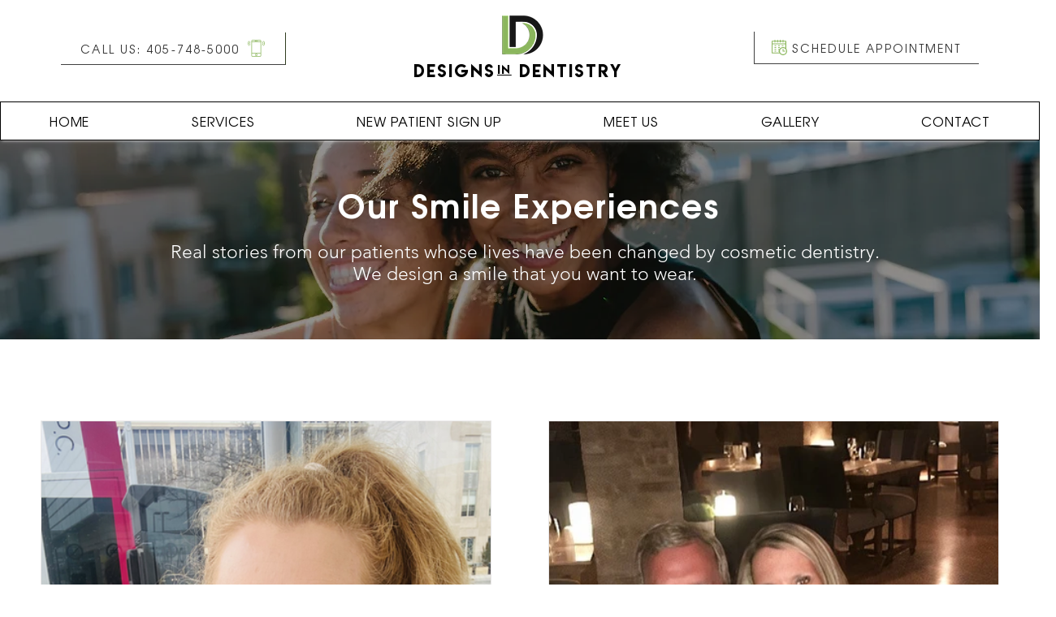

--- FILE ---
content_type: text/css; charset=utf-8
request_url: https://www.designsindentistryokc.com/_serverless/pro-gallery-css-v4-server/layoutCss?ver=2&id=pro-blog&items=0_2316_3088%7C0_960_720&container=515_1180_904.65625_720&options=gallerySizeType:px%7CgallerySizePx:479%7CimageMargin:70%7CisRTL:false%7CgalleryLayout:2%7CtitlePlacement:SHOW_BELOW%7CcubeRatio:0.75%7CisVertical:true%7CtextBoxHeight:298
body_size: -208
content:
#pro-gallery-pro-blog [data-hook="item-container"][data-idx="0"].gallery-item-container{opacity: 1 !important;display: block !important;transition: opacity .2s ease !important;top: 0px !important;left: 0px !important;right: auto !important;height: 1038px !important;width: 555px !important;} #pro-gallery-pro-blog [data-hook="item-container"][data-idx="0"] .gallery-item-common-info-outer{height: 298px !important;} #pro-gallery-pro-blog [data-hook="item-container"][data-idx="0"] .gallery-item-common-info{height: 298px !important;width: 100% !important;} #pro-gallery-pro-blog [data-hook="item-container"][data-idx="0"] .gallery-item-wrapper{width: 555px !important;height: 740px !important;margin: 0 !important;} #pro-gallery-pro-blog [data-hook="item-container"][data-idx="0"] .gallery-item-content{width: 555px !important;height: 740px !important;margin: 0px 0px !important;opacity: 1 !important;} #pro-gallery-pro-blog [data-hook="item-container"][data-idx="0"] .gallery-item-hover{width: 555px !important;height: 740px !important;opacity: 1 !important;} #pro-gallery-pro-blog [data-hook="item-container"][data-idx="0"] .item-hover-flex-container{width: 555px !important;height: 740px !important;margin: 0px 0px !important;opacity: 1 !important;} #pro-gallery-pro-blog [data-hook="item-container"][data-idx="0"] .gallery-item-wrapper img{width: 100% !important;height: 100% !important;opacity: 1 !important;} #pro-gallery-pro-blog [data-hook="item-container"][data-idx="1"].gallery-item-container{opacity: 1 !important;display: block !important;transition: opacity .2s ease !important;top: 0px !important;left: 625px !important;right: auto !important;height: 1038px !important;width: 555px !important;} #pro-gallery-pro-blog [data-hook="item-container"][data-idx="1"] .gallery-item-common-info-outer{height: 298px !important;} #pro-gallery-pro-blog [data-hook="item-container"][data-idx="1"] .gallery-item-common-info{height: 298px !important;width: 100% !important;} #pro-gallery-pro-blog [data-hook="item-container"][data-idx="1"] .gallery-item-wrapper{width: 555px !important;height: 740px !important;margin: 0 !important;} #pro-gallery-pro-blog [data-hook="item-container"][data-idx="1"] .gallery-item-content{width: 555px !important;height: 740px !important;margin: 0px 0px !important;opacity: 1 !important;} #pro-gallery-pro-blog [data-hook="item-container"][data-idx="1"] .gallery-item-hover{width: 555px !important;height: 740px !important;opacity: 1 !important;} #pro-gallery-pro-blog [data-hook="item-container"][data-idx="1"] .item-hover-flex-container{width: 555px !important;height: 740px !important;margin: 0px 0px !important;opacity: 1 !important;} #pro-gallery-pro-blog [data-hook="item-container"][data-idx="1"] .gallery-item-wrapper img{width: 100% !important;height: 100% !important;opacity: 1 !important;} #pro-gallery-pro-blog .pro-gallery-prerender{height:1038px !important;}#pro-gallery-pro-blog {height:1038px !important; width:1180px !important;}#pro-gallery-pro-blog .pro-gallery-margin-container {height:1038px !important;}#pro-gallery-pro-blog .pro-gallery {height:1038px !important; width:1180px !important;}#pro-gallery-pro-blog .pro-gallery-parent-container {height:1038px !important; width:1250px !important;}